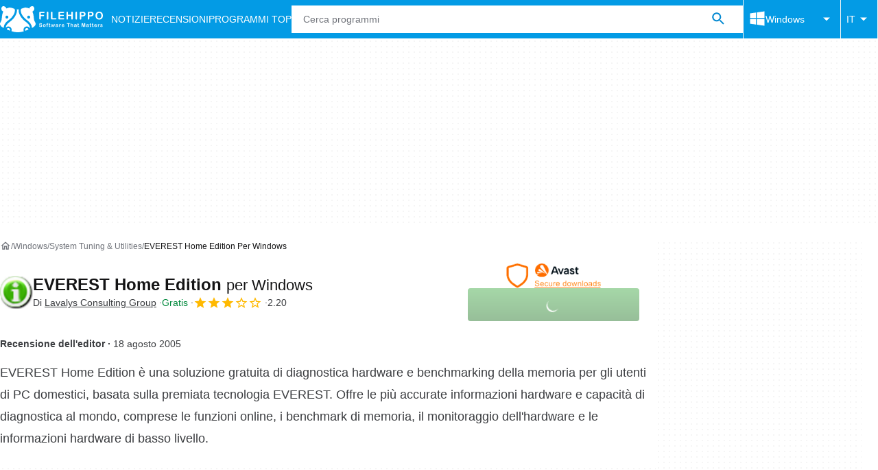

--- FILE ---
content_type: application/javascript; charset=utf-8
request_url: https://fundingchoicesmessages.google.com/f/AGSKWxWkbx1GdJe-w6P1APjg_aHJPUtpEqK9zwqkgImSwMea9zcA4HCu_gm9XbaA7O0ydvP8fuajjl_g1dDaOHX2UPwicoLR-brHoitXV_iJwgQh3a7kJl2aepJxk_hu-h2KkdFMlX8kKMTu-v9KJdHN5T0JeA2EE-W8SOycEuQSv0YLaWWuVe5GF44hspbI/_/your-ad-/ad350./ajax-advert--468x60-/ad4.
body_size: -1289
content:
window['38e015d6-446d-43d1-8876-080fbbc06489'] = true;

--- FILE ---
content_type: application/javascript; charset=utf-8
request_url: https://fundingchoicesmessages.google.com/f/AGSKWxWHviIH2qTeImOEDNwyS6s3jFi6dKKjtjMMHu5d45FiQfplqRAb5oWANye3rxPn0Qb6m0H1VjDwEVP9TMUw4MuI-Ou17w_hx-rQ730Khuq-vLI2ZpD91Oc8AFxXANwBlbqIkvPyvQ==?fccs=W251bGwsbnVsbCxudWxsLG51bGwsbnVsbCxudWxsLFsxNzY4NDU2MjQ4LDI1MzAwMDAwMF0sbnVsbCxudWxsLG51bGwsW251bGwsWzcsNl0sbnVsbCxudWxsLG51bGwsbnVsbCxudWxsLG51bGwsbnVsbCxudWxsLG51bGwsMV0sImh0dHBzOi8vZmlsZWhpcHBvLmNvbS9pdC9kb3dubG9hZF9ldmVyZXN0X2hvbWUvIixudWxsLFtbOCwiTTlsa3pVYVpEc2ciXSxbOSwiZW4tVVMiXSxbMTYsIlsxLDEsMV0iXSxbMTksIjIiXSxbMTcsIlswXSJdLFsyNCwiIl0sWzI5LCJmYWxzZSJdXV0
body_size: 116
content:
if (typeof __googlefc.fcKernelManager.run === 'function') {"use strict";this.default_ContributorServingResponseClientJs=this.default_ContributorServingResponseClientJs||{};(function(_){var window=this;
try{
var np=function(a){this.A=_.t(a)};_.u(np,_.J);var op=function(a){this.A=_.t(a)};_.u(op,_.J);op.prototype.getWhitelistStatus=function(){return _.F(this,2)};var pp=function(a){this.A=_.t(a)};_.u(pp,_.J);var qp=_.Zc(pp),rp=function(a,b,c){this.B=a;this.j=_.A(b,np,1);this.l=_.A(b,_.Nk,3);this.F=_.A(b,op,4);a=this.B.location.hostname;this.D=_.Dg(this.j,2)&&_.O(this.j,2)!==""?_.O(this.j,2):a;a=new _.Og(_.Ok(this.l));this.C=new _.bh(_.q.document,this.D,a);this.console=null;this.o=new _.jp(this.B,c,a)};
rp.prototype.run=function(){if(_.O(this.j,3)){var a=this.C,b=_.O(this.j,3),c=_.dh(a),d=new _.Ug;b=_.fg(d,1,b);c=_.C(c,1,b);_.hh(a,c)}else _.eh(this.C,"FCNEC");_.lp(this.o,_.A(this.l,_.Ae,1),this.l.getDefaultConsentRevocationText(),this.l.getDefaultConsentRevocationCloseText(),this.l.getDefaultConsentRevocationAttestationText(),this.D);_.mp(this.o,_.F(this.F,1),this.F.getWhitelistStatus());var e;a=(e=this.B.googlefc)==null?void 0:e.__executeManualDeployment;a!==void 0&&typeof a==="function"&&_.Qo(this.o.G,
"manualDeploymentApi")};var sp=function(){};sp.prototype.run=function(a,b,c){var d;return _.v(function(e){d=qp(b);(new rp(a,d,c)).run();return e.return({})})};_.Rk(7,new sp);
}catch(e){_._DumpException(e)}
}).call(this,this.default_ContributorServingResponseClientJs);
// Google Inc.

//# sourceURL=/_/mss/boq-content-ads-contributor/_/js/k=boq-content-ads-contributor.ContributorServingResponseClientJs.en_US.M9lkzUaZDsg.es5.O/d=1/exm=ad_blocking_detection_executable,kernel_loader,loader_js_executable/ed=1/rs=AJlcJMzanTQvnnVdXXtZinnKRQ21NfsPog/m=cookie_refresh_executable
__googlefc.fcKernelManager.run('\x5b\x5b\x5b7,\x22\x5b\x5bnull,\\\x22filehippo.com\\\x22,\\\x22AKsRol9bVzvGJSRdOI6XcCtyN-BVVJ1xjzOAVHahIE7OGkYL1Ra-XTlAYgSO9JoBPRuuxBZwVf9HkMYW-T4bvpjzr9bHLMELKUV9zUa7O-L9qMWflHDPMAT4Pu6HPGWRv_p3cokokQPpoOQkETJHH2FgOnNer3fKgA\\\\u003d\\\\u003d\\\x22\x5d,null,\x5b\x5bnull,null,null,\\\x22https:\/\/fundingchoicesmessages.google.com\/f\/AGSKWxVw4ghljzJEcwJobsMl6HPRvp5U91EJ99USpcp2ZzS4vPcI8MuPyZZANm0CRX6U8VnYPNN_Xln9DDzqfjewX_l1U0TkncEN2Fa7v7ost79jiZO3HORrZVkVj32kXq9XUpXH8NbwHw\\\\u003d\\\\u003d\\\x22\x5d,null,null,\x5bnull,null,null,\\\x22https:\/\/fundingchoicesmessages.google.com\/el\/AGSKWxVhgMWPiXOql-SISgivjaqEb6FJqtDiMKHmxz3w1imWlV3w-zXH-Fl528zawSoKdlOs3cRHE7blLT6LGVorz5AECWdbh7skr1dgiQm0FeAhM50CGaqIihUlkLm5I0JFu3rUj7F-ug\\\\u003d\\\\u003d\\\x22\x5d,null,\x5bnull,\x5b7,6\x5d,null,null,null,null,null,null,null,null,null,1\x5d\x5d,\x5b3,1\x5d\x5d\x22\x5d\x5d,\x5bnull,null,null,\x22https:\/\/fundingchoicesmessages.google.com\/f\/AGSKWxW2bKxrD8V0fj_hxJ5wY5D3NfwneP-j5Zqid1CKKz-9J1BSg6NiPwAsDiedyOyJ9T-nJCZcd4EeiUIi9Bww-DaiUUNDesFKULrcuLMpwD8ZJQqxW1Bpxdfq9YWvthYR8yW4roguuw\\u003d\\u003d\x22\x5d\x5d');}